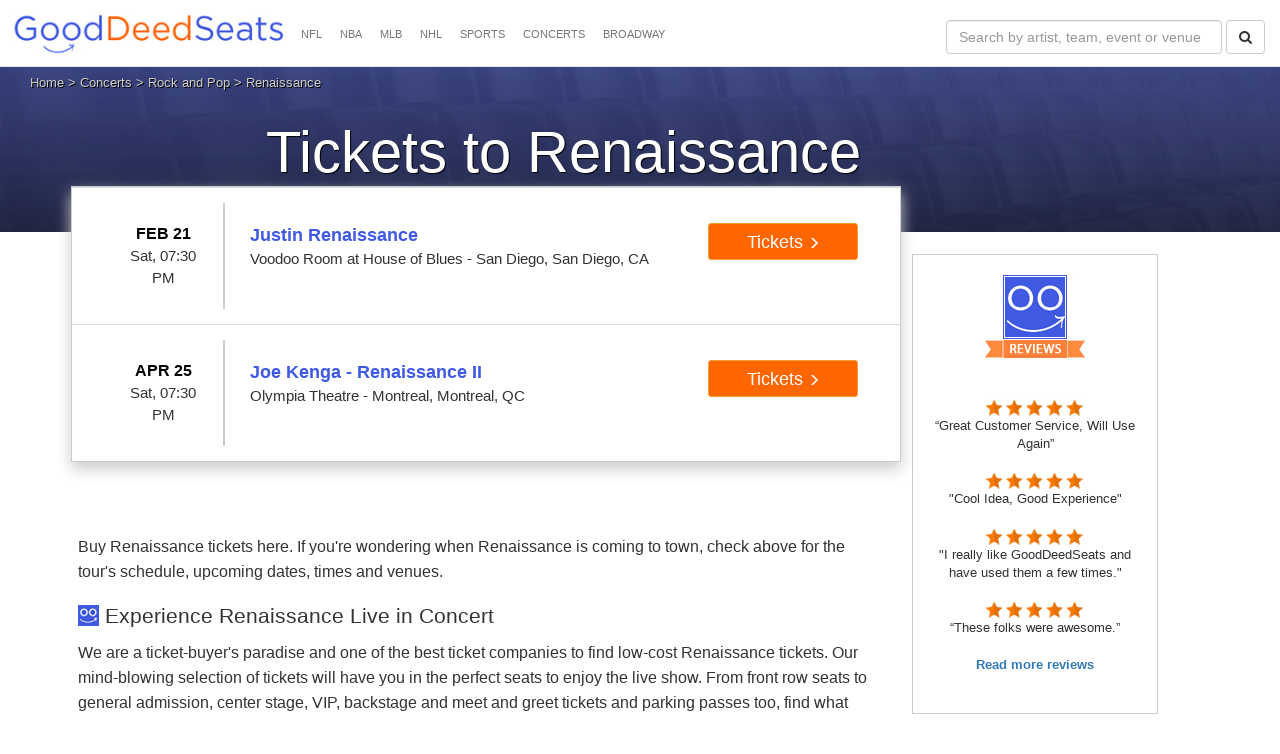

--- FILE ---
content_type: text/html; charset=UTF-8
request_url: https://gooddeedseats.com/renaissance-tickets/ridgefield-ct-the-ridgefield-playhouse-10-28-2022.php
body_size: 7175
content:
<meta http-equiv="refresh" content="0;URL='https://gooddeedseats.com/renaissance-tickets/'" /> <!DOCTYPE HTML>
<html lang="en" xmlns="http://www.w3.org/1999/xhtml" xmlns:og="http://ogp.me/ns#" xmlns:fb="https://www.facebook.com/2008/fbml">


    <head>
        <meta charset="utf-8" />
        <title>Renaissance Ridgefield Tickets 10/28/22</title>

        <meta name="viewport" content="width=device-width, initial-scale=1.0">
        <meta name="description" content="Buy Renaissance Ridgefield concert tickets for The Ridgefield Playhouse on 10/28/22. Buy with confidence. Search our huge inventory of 100% guaranteed Renaissance The Ridgefield Playhouse tickets. " />
        
        <link rel="canonical" href="https://gooddeedseats.com/renaissance-tickets/ridgefield-ct-the-ridgefield-playhouse-10-28-2022.php" />
        
        <meta name="robots" content="index, follow">
		<meta name="copyright" content="gooddeedseats.com">
        
        <link href="https://gooddeedseats.com/assets/css/my-style.css" rel="stylesheet" />
        <link rel="stylesheet" href="https://maxcdn.bootstrapcdn.com/bootstrap/3.3.5/css/bootstrap.min.css" />
        <link rel="stylesheet" href="https://maxcdn.bootstrapcdn.com/font-awesome/4.5.0/css/font-awesome.min.css">
        <script src="https://gooddeedseats.com/assets/js/jquery-scrolltofixed-min.js"></script>
        <link rel="Shortcut Icon" href="https://gooddeedseats.com/images/gds.ico">
        
    	<meta name="twitter:card" content="summary"/>
		<meta name="twitter:title" content="Renaissance Ridgefield, CT - The Ridgefield Playhouse"/>
		<meta name="twitter:description" content="Renaissance at The Ridgefield Playhouse"/>
		<meta name="twitter:url" content="https://gooddeedseats.com/renaissance-tickets/ridgefield-ct-the-ridgefield-playhouse-10-28-2022.php"/>
		<meta name="twitter:image" content="https://gooddeedseats.com/images/twitter-icon.jpg"/>
		<meta name="twitter:site" content="@gooddeedseats"/>
        
        <meta property="og:type" content="website" />
        <meta property="og:url" content="https://gooddeedseats.com/renaissance-tickets/ridgefield-ct-the-ridgefield-playhouse-10-28-2022.php" />
  		<meta property="og:title" content="Renaissance Ridgefield, CT - The Ridgefield Playhouse" />
  		<meta property="og:description" content="Renaissance at The Ridgefield Playhouse " />
  		<meta property="og:image" content="https://gooddeedseats.com/images/gds-v7a.jpg" />
        <meta property="og:image:width" content="1338"/>
		<meta property="og:image:height" content="437"/>
  		<meta property="og:locality" content="Ridgefield" />
  		<meta property="og:region" content="CT" />
		<meta property="og:site_name" content="GoodDeedSeats"/>

       	<link rel="apple-touch-icon" href="https://gooddeedseats.com/images/apple-touch-icon.png">
       	<link rel="apple-touch-icon" sizes="60x60" href="https://gooddeedseats.com/images/apple-touch-icon-iphone-60x60.png">
       	<link rel="apple-touch-icon" sizes="76x76" href="https://gooddeedseats.com/images/apple-touch-icon-ipad-76x76.png">
       	<link rel="apple-touch-icon" sizes="120x120" href="https://gooddeedseats.com/images/apple-touch-icon-iphone-retina-120x120.png">
       	<link rel="apple-touch-icon" sizes="152x152" href="https://gooddeedseats.com/images/apple-touch-icon-ipad-retina-152x152.png">
        

	<script>
            $(document).ready(function () {	 
                
                $('#myFixBanner1').scrollToFixed({
                    marginTop: 108
                });
            });
        </script>
        
 	</head>  
    
    <body>     
        <nav class="navbar navbar-default navbar-fixed-top">
    <div class="navbar-header">
        <button type="button" class="navbar-toggle" data-toggle="collapse" data-target="#bs-example-navbar-collapse-1"> <span class="sr-only">Toggle navigation</span>  </button>
        <a class="navbar-brand" href="https://gooddeedseats.com/"><img src="https://gooddeedseats.com/images/logo.jpg" alt="" /></a> 
    </div>
    <!--/.navbar-header-->
    <div class="collapse navbar-collapse" id="bs-example-navbar-collapse-1">
        <ul class="nav navbar-nav">
            

            <li class="dropdown"> <a href="https://gooddeedseats.com/nfl-tickets/" class="dropdown-toggle" >NFL</a>
                			</li>
               
            </li>
            <li class="dropdown"> <a href="https://gooddeedseats.com/nba-tickets/" class="dropdown-toggle" >NBA</a>
                
            </li>
	    <li class="dropdown"> <a href="https://gooddeedseats.com/mlb-tickets/" class="dropdown-toggle" >MLB</a>
                 
            </li>
            <li class="dropdown"> <a href="https://gooddeedseats.com/nhl-tickets/" class="dropdown-toggle" >NHL</a>
              
				</li>
				
            <li class="dropdown"> <a href="https://gooddeedseats.com/sports-tickets/" class="dropdown-toggle" >SPORTS</a>
                <ul class="dropdown-menu multi-column columns-4">					<li>
                    <div class="row">
                        <div class="col-sm-3">
                            <ul class="multi-column-dropdown column-heading">
                                <li><a href="https://gooddeedseats.com/sports-tickets/">All Sports Tickets</a>
                                </li>
                            </ul>
                        </div>
                        <div class="clearfix"></div>
                        <div class="col-sm-12">
                            <div class="my-divider"></div>
                        </div>
                        <div class="col-sm-3">
                            <ul class="multi-column-dropdown column-content">
                                <li><a href="https://gooddeedseats.com/nascar-tickets">NASCAR</a>
                                </li>
                                <li><a href="https://gooddeedseats.com/mlb-tickets/">MLB</a>
                                </li>
                            </ul>
                        </div>
                        <div class="col-sm-3">
                            <ul class="multi-column-dropdown column-content">
                                <li><a href="https://gooddeedseats.com/nba-tickets/">NBA</a>
                                </li>
                               <li><a href="https://gooddeedseats.com/mls-tickets/">Soccer</a>
                                </li>
                            </ul>
                        </div>
                        <div class="col-sm-3">
                            <ul class="multi-column-dropdown column-content">
                                <li><a href="https://gooddeedseats.com/monster-jam-tickets/">Monster Jam</a>
                                </li>
                                <li><a href="https://gooddeedseats.com/nfl-tickets/">NFL</a>
                                </li>
                            </ul>
                        </div>
                        <div class="col-sm-3">
                            <ul class="multi-column-dropdown column-content">
                                <li><a href="https://gooddeedseats.com/nhl-tickets/">NHL</a>
                                </li>
                                <li><a href="https://gooddeedseats.com/wwe-tickets/">WWE</a>
                                </li>
								
								<li><a href="https://gooddeedseats.com/pbr-tickets/">PBR</a>
              
            </li>
			
                            </ul>
                        </div>
                    </div>				</li>
                </ul>
            </li>
            <li class="dropdown"> <a href="https://gooddeedseats.com/concert-tickets/" class="dropdown-toggle" >CONCERTS</a><!-- removed from a tab  === data-toggle="dropdown" -->
                <ul class="dropdown-menu multi-column columns-4">					<li>
                    <div class="row">
                        <div class="col-sm-3">
                            <ul class="multi-column-dropdown column-heading">
                                <li> <a href="https://gooddeedseats.com/concert-tickets/">All Concert Tickets</a>
                                </li>
                            </ul>
                        </div>
                        <div class="col-sm-3">
                            <ul class="multi-column-dropdown column-heading">
                                
                          </ul>
                        </div>
                        <div class="clearfix"></div>
                        <div class="col-sm-12">
                            <div class="my-divider"></div>
                        </div>
                        <div class="col-sm-3">
                            <ul class="multi-column-dropdown column-content">
                             
								   								
 
								<li><a href="https://gooddeedseats.com/bill-maher-tickets/">Bill Maher</a></li>
<li><a href="https://gooddeedseats.com/blake-shelton-tickets/">Blake Shelton</a></li>                            
<li><a href="https://gooddeedseats.com/bruce-springsteen-tickets/">Bruce Springsteen</a></li>
<li><a href="https://gooddeedseats.com/carrie-underwood-tickets/">Carrie Underwood</a></li>
<li><a href="https://gooddeedseats.com/chris-stapleton-tickets/">Chris Stapleton</a></li>
<li><a href="https://gooddeedseats.com/disney-on-ice-tickets/">Disney on Ice</a></li>
<li><a href="https://gooddeedseats.com/gabriel-iglesias-tickets/">Gabriel Iglesias</a></li>
								 
						 
							 
								
                            </ul>
                        </div>
                        <div class="col-sm-3">
                            <ul class="multi-column-dropdown column-content">
                            	
                          
						 
								
								
								
								
								
								

								 
								<li><a href="https://gooddeedseats.com/harry-styles-tickets/">Harry Styles</a></li>
								<li><a href="https://gooddeedseats.com/george-strait-tickets/">George Strait</a></li>
<li><a href="https://gooddeedseats.com/hozier-tickets/">Hozier</a></li>
<li><a href="https://gooddeedseats.com/jeff-dunham-tickets/">Jeff Dunham</a></li>
<li><a href="https://gooddeedseats.com/jerry-seinfeld-tickets/">Jerry Seinfeld</a></li>
<li><a href="https://gooddeedseats.com/jo-koy-tickets/">Jo Koy</a></li>
<li><a href="https://gooddeedseats.com/keith-urban-tickets/">Keith Urban</a></li>
<li><a href="https://gooddeedseats.com/kenny-chesney-tickets/">Kenny Chesney</a></li>
<li><a href="https://gooddeedseats.com/kevin-james-tickets/">Kevin James</a></li>
     
                         </ul>
                        </div>
                        <div class="col-sm-3">
                            <ul class="multi-column-dropdown column-content">
                               
                            	
								
							 
								
								
					<li><a href="https://gooddeedseats.com/luke-bryan-tickets/">Luke Bryan</a></li>
<li><a href="https://gooddeedseats.com/luke-combs-tickets/">Luke Combs</a></li>
<li><a href="https://gooddeedseats.com/metallica-tickets/">Metallica</a></li>
<li><a href="https://gooddeedseats.com/monster-jam-tickets/">Monster Trucks</a></li>
<li><a href="https://gooddeedseats.com/new-kids-on-the-block-tickets/">New Kids on the Block</a></li>
<li><a href="https://gooddeedseats.com/trans-siberian-orchestra-tickets/">TSO</a></li>
<li><a href="https://gooddeedseats.com/the-eagles-tickets/">The Eagles</a></li>
<li><a href="https://gooddeedseats.com/the-rolling-stones-tickets/">The Rolling Stones</a></li>
						 
								 
							 

                            </ul>
                        </div>
                        <div class="col-sm-3">
                            <ul class="multi-column-dropdown column-content">
							
								<li><strong>Genres:</strong></li>
								<li><a href="https://gooddeedseats.com/alternative-tickets/">Alternative</a></li>
								<li><a href="https://gooddeedseats.com/comedy-tickets/">Comedy</a></li> 
								<li><a href="https://gooddeedseats.com/country-tickets/">Country</a></li>  
								<li><a href="https://gooddeedseats.com/hardrock-tickets/">Hard Rock</a></li> 
								<li><a href="https://gooddeedseats.com/hiphop-tickets/">Hip Hop</a></li> 
								<li><a href="https://gooddeedseats.com/poprock-tickets/">Rock and Pop</a></li> 
								 	
 
                            </ul>
                        </div>
                    </div>				</li>
                </ul>
            </li>
            
                        <li class="dropdown"> <a href="https://gooddeedseats.com/broadway-tickets/" class="dropdown-toggle" >BROADWAY</a>
                <ul class="dropdown-menu multi-column columns-4">					<li>
                    <div class="row">
                        <div class="col-sm-3">
                            <ul class="multi-column-dropdown column-heading">
                                <li><a href="https://gooddeedseats.com/broadway-tickets/">All Theater Tickets</a>
                                </li>
                            </ul>
                        </div>
                        <div class="clearfix"></div>
                        <div class="col-sm-12">
                            <div class="my-divider"></div>
                        </div>
                        <div class="col-sm-3">
                            <ul class="multi-column-dropdown column-content">
 								<li><a href="https://gooddeedseats.com/42nd-street-tickets/">42nd Street</a></li>
<li><a href="https://gooddeedseats.com/chicago-the-musical-tickets/">Chicago - The Musical</a></li>
<li><a href="https://gooddeedseats.com/dancing-with-the-stars-tickets/">Dancing with the Stars</a></li>
<li><a href="https://gooddeedseats.com/disney-on-ice-tickets/">Disney on Ice</a></li>
<li><a href="https://gooddeedseats.com/hamilton-tickets/">Hamilton</a></li>
 
                                
                                
                               
                            </ul>
                        </div>
                        
                        <div class="col-sm-3">
                            <ul class="multi-column-dropdown column-content">
<li><a href="https://gooddeedseats.com/mean-girls-tickets/">Mean Girls</a></li>
<li><a href="https://gooddeedseats.com/million-dollar-quartet-tickets/">Million Dollar Quartet</a></li>
<li><a href="https://gooddeedseats.com/newsies-the-musical-tickets/">Newsies - The Musical</a></li>
<li><a href="https://gooddeedseats.com/the-phantom-of-the-opera-tickets/">Phantom of the Opera</a></li>

 
                                
                                
                               
  
                            </ul>
                        </div>
                        
                                                <div class="col-sm-3">
                            <ul class="multi-column-dropdown column-content">
                           
                           <li><a href="https://gooddeedseats.com/rock-of-ages-tickets/">Rock of Ages</a></li>      
                           <li><a href="https://gooddeedseats.com/the-book-of-mormon-tickets/">The Book Of Mormon</a></li>
<li><a href="https://gooddeedseats.com/the-lion-king-tickets/">The Lion King</a></li>
<li><a href="https://gooddeedseats.com/the-suicide-girls-tickets/">The Suicide Girls</a></li>
<li><a href="https://gooddeedseats.com/wicked-tickets/">Wicked</a></li>
  
                            </ul>
                        </div>
                        
                         
                    </div>				</li>
                </ul>
            </li>
            
        </ul>
		
		
		
		
       
                    <form class="navbar-form navbar-right navbar-margin" action="../SearchResults.php " method="GET">
                <div class="form-group">
                    <input type="text" name="search" class="form-control" placeholder="Search by artist, team, event or venue"  size="30" />
                </div>
                <button type="submit" class="btn btn-default"><i class="fa fa-search"></i></button>
            </form>
                </div>
    <!--/.navbar-collapse-->
</nav>
<!--/.navbar-->        <div class="performer-container">
            <div class="heading">
             <div class="breadcrumbs"><a href="https://gooddeedseats.com/">Home</a> &gt; <a href="https://gooddeedseats.com/concert-tickets/">Concerts</a> 
			 &gt; <a href="https://gooddeedseats.com/poprock-tickets/">Rock and Pop</a> &gt; <a href='https://gooddeedseats.com/renaissance-tickets/'>Renaissance</a> &gt; Renaissance at The Ridgefield Playhouse, Ridgefield		             </div>
                <h1>Renaissance Ridgefield CT Tickets</h1>
                <div class="heading-inner">
                    <div class="img-shadow top-shadow"></div>
                    <div class="img-shadow">						
					<img src="../images/bckg.jpg" alt="Renaissance Ridgefield CT Tickets" />                        					</div>
                </div>
            </div>
        </div>
        <div class="wrapper">
            <div class="row">
                <div class="col-lg-12">
                    <div class="main-frame">
                        <div class="left-frame">
                            <div id="myFixBanner">                                
                                <div class="ticket-container"><div class=table-responsive><table class=table><tbody><tr><td colspan="3"><p class="text-center">Sorry! No Events Found!</p></td></tr></tbody></table></div></div>
                            </div> <p><p>
                            <div class="left-frame-content">
                                <div id="bodywrap">
                                    <div class="body">
                                        
                                        <div id="content">
                                             
                                          <article class="box">
                                                     
                                                   
                                            <div class="clear"></div>
                                                    
                                                   
                                                    
                                             <div id="content2">
                                               <section>
                                                <article class="box">
                                                   <p class="wording">Ridgefield Renaissance tickets are on sale now. Choose from our immense  selection of The Ridgefield Playhouse tickets to see Renaissance live in Ridgefield, CT. </p>
                                                   <h2  class="the-headings">Renaissance Ticket Prices for the Upcoming Ridgefield Concert 10/28/22</h2>
												    <p class="wording">Regardless of your budget, GoodDeedSeats has Renaissance The Ridgefield Playhouse ticket prices that are right for you.</p>

													<p class="wording">We make every effor to keep our ticket pricing as cheap as possible for you.</p>
													
													
											 
                                         
                                               <p class="wording">Read some <a href="https://gooddeedseats.com/reviews/" target="_blank"><span style="color:#3F59E4">positive customer reviews here</span></a> for a little more peace of mind while purchasing Ridgefield's The Ridgefield Playhouse Renaissance tickets here.</p>
											   
											   <p class="wording">You are always safe and secure buying concert tickets here with our <a href="https://gooddeedseats.com/guaranteed/" rel="nofollow"><span style="color:#3F59E4">100% Buyer Guarantee for purchasing Ridgefield Renaissance tickets</span></a>.
                         <br>
                       </p>
                                           
                                                   <div class="clear"></div>
                                                      
                                                      <div class="wording"><div id='article'></div></div><br>                                                    
                                                    
                                                 </article>
                                                 
                                               </section>
                                                
                                             </div>
                                            <div class="wording">
                                                </div>
                                           
  
                                          </article>
                                        </div>
                                         
                                         
            <div> 
            
             <h3 class="the-headings">Other Concerts in Ridgefield, CT</h3>
                     
        <div class="ticket-container-flat"><div class=table-responsive><table class="table table-hover"><tbody>						<tr>
						<td style="width:100%;">
						 
								<div class="col-sm-12">
									<div class="bordered col-sm-2" ><p class="text-center black padding0"  ><strong>JAN 21</strong><br/><span class="med-text">Wed, 07:30 PM</span></p></div>
									<div class="col-sm-7"><p><span class="ticket-link">The Bacon Brothers</span><br/><span class="med-text">The Ridgefield Playhouse, Ridgefield, CT</span></p></div>
									<div class="col-sm-3 text-center"><p><button class="newbtn btn-warning" onclick="location.href='https://gooddeedseats.com/ResultsTicket.php?eventID=7550866'"> Tickets <span class="glyphicon glyphicon-menu-right"></span></button></p></div>
								</div>
							 
						</td>
						</tr>
											<tr>
						<td style="width:100%;">
						 
								<div class="col-sm-12">
									<div class="bordered col-sm-2" ><p class="text-center black padding0"  ><strong>MAR 26</strong><br/><span class="med-text">Thu, 08:00 PM</span></p></div>
									<div class="col-sm-7"><p><span class="ticket-link">Rosanne Cash & John Leventhal</span><br/><span class="med-text">The Ridgefield Playhouse, Ridgefield, CT</span></p></div>
									<div class="col-sm-3 text-center"><p><button class="newbtn btn-warning" onclick="location.href='https://gooddeedseats.com/ResultsTicket.php?eventID=7629565'"> Tickets <span class="glyphicon glyphicon-menu-right"></span></button></p></div>
								</div>
							 
						</td>
						</tr>
											<tr>
						<td style="width:100%;">
								<div class="col-sm-12 pointer">
									<a href="https://gooddeedseats.com/mary-chapin-carpenter-tickets/ridgefield-ct-the-ridgefield-playhouse-08-16-2070.php">
										<div class="bordered col-sm-2" ><p class="text-center black padding0" ><strong>AUG 16</strong><br/><span class="med-text">Sat, TBA</span></p></div>
										<div class="col-sm-7"><p><span class="ticket-link">Mary Chapin Carpenter</span><br/><span class="med-text">The Ridgefield Playhouse, Ridgefield, CT</span></p></div>
									</a>
									<div class="col-sm-3 text-center"><p><button class="newbtn btn-warning" onclick="location.href='https://gooddeedseats.com/ResultsTicket.php?eventID=4399208'"> Tickets <span class="glyphicon glyphicon-menu-right"></span></button></p></div>
								</div>
						</td>
						</tr>
					</tbody></table></div></div><script type="application/ld+json">{
  "@context": "http://schema.org",
  "@type": "Event",
  "name": "The Bacon Brothers",
  "description": "The Bacon Brothers",
  "performer": {
    "@type": "MusicGroup",
    "name": "The Bacon Brothers"
  },
  "location": {
    "@type": "Place",
	"name": "The Ridgefield Playhouse",
    "address": {
      "@type": "PostalAddress",
      "addressLocality": "Ridgefield",
      "addressRegion": "CT"
    },
    "url": "https://gooddeedseats.com/ResultsTicket.php?eventID=7550866"
  },
  "startDate": "2026-01-21T19:30:00",
  "endDate": "2026-01-21T19:30:00",
  "url": "https://gooddeedseats.com/ResultsTicket.php?eventID=7550866"
}</script><script type="application/ld+json">{
  "@context": "http://schema.org",
  "@type": "Event",
  "name": "Rosanne Cash & John Leventhal",
  "description": "Rosanne Cash & John Leventhal",
  "performer": {
    "@type": "MusicGroup",
    "name": "Rosanne Cash & John Leventhal"
  },
  "location": {
    "@type": "Place",
	"name": "The Ridgefield Playhouse",
    "address": {
      "@type": "PostalAddress",
      "addressLocality": "Ridgefield",
      "addressRegion": "CT"
    },
    "url": "https://gooddeedseats.com/ResultsTicket.php?eventID=7629565"
  },
  "startDate": "2026-03-26T20:00:00",
  "endDate": "2026-03-26T20:00:00",
  "url": "https://gooddeedseats.com/ResultsTicket.php?eventID=7629565"
}</script><script type="application/ld+json">{
  "@context": "http://schema.org",
  "@type": "Event",
  "name": "Mary Chapin Carpenter",
  "description": "Mary Chapin Carpenter",
  "performer": {
    "@type": "MusicGroup",
    "name": "Mary Chapin Carpenter"
  },
  "location": {
    "@type": "Place",
	"name": "The Ridgefield Playhouse",
    "address": {
      "@type": "PostalAddress",
      "addressLocality": "Ridgefield",
      "addressRegion": "CT"
    },
    "url": "https://gooddeedseats.com/ResultsTicket.php?eventID=4399208"
  },
  "startDate": "2070-08-16T03:30:00",
  "endDate": "2070-08-16T03:30:00",
  "url": "https://gooddeedseats.com/ResultsTicket.php?eventID=4399208"
}</script>
          
          </div>
                                         
                     <br>  
					 
					 
	
</ol>
<h3 class="the-headings">Refunds and Shipping Information for Renaissance Ridgefield Tickets</h3>
                       <p class="wording">There are no refunds except if your Renaissance show is cancelled entirely with no rescheduled date. Learn more about our <a href="https://gooddeedseats.com/refunds/" rel="nofollow"><span style="color:#3F59E4">ticket refund policy here</span></a>.</p>
                       <p class="wording">Many of the The Ridgefield Playhouse concert tickets sold here are e-tickets ready for instant download, which is one of the best and  fastest ways to get your Ridgefield Renaissance tickets fulfilled.       </p>
                       
            
            										
                                                 
                                                    
<div class="sitemap-home"> <p class='wording'><div class='sitemap-home'><h2 class="the-headings">More Renaissance Shows</h2></div><br style='clear:both;'/></p> </div>
                                  <h3 class="the-headings">More Upcoming Events in Ridgefield, Connecticut</h3>
                                  <p class="wording">
                                    <div class="sitemap-home"><ul><li><a href="https://gooddeedseats.com/ben-folds-tickets/ridgefield-ct-the-ridgefield-playhouse-05-10-2070.php" target="_blank" class="anchor-performer">Ben Folds Ridgefield</a></li><li><a href="https://gooddeedseats.com/colin-jost-tickets/ridgefield-ct-the-ridgefield-playhouse-07-16-2070.php" target="_blank" class="anchor-performer">Colin Jost Ridgefield</a></li><li><a href="https://gooddeedseats.com/mary-chapin-carpenter-tickets/ridgefield-ct-the-ridgefield-playhouse-08-16-2070.php" target="_blank" class="anchor-performer">Mary Chapin Carpenter Ridgefield</a></li><li><a href="https://gooddeedseats.com/the-mavericks-tickets/ridgefield-ct-the-ridgefield-playhouse-06-30-2071.php" target="_blank" class="anchor-performer">The Mavericks Ridgefield</a></li><li><a href="https://gooddeedseats.com/joan-jett-and-the-blackhearts-tickets/ridgefield-ct-the-ridgefield-playhouse-11-05-2071.php" target="_blank" class="anchor-performer">Joan Jett and The Blackhearts Ridgefield</a></li><li><a href="https://gooddeedseats.com/steve-lukather-bill-evans-toxic-monkey-tickets/ridgefield-ct-the-ridgefield-playhouse-12-05-2071.php" target="_blank" class="anchor-performer">Steve Lukather & Bill Evans' Toxic Monkey Ridgefield</a></li></ul></div>                                    
                 <p>&nbsp;</p>
				 
				 

 				 </div>			
                                            
                                        
                                        <div class="clear"></div>
                                    </div>
                                </div>
                            </div>
                        </div>
                        <div class="right-frame">
                             
                            
                               


          <div class="right-frame-content">
          <div class="center">
            <p><img src="https://gooddeedseats.com/images/reviews.jpg" width="100" height="83" alt="" /></p>
            <p>&nbsp;</p>
            <p class="small-wording"><img src="https://gooddeedseats.com/images/reviews-5star.jpg" alt="" width="98" height="18" /><br />
            “Great Customer Service, Will Use Again”</p>
            <p class="small-wording"><img src="https://gooddeedseats.com/images/reviews-5star.jpg" alt="" width="98" height="18" /><br />
&quot;Cool Idea, Good Experience&quot; </p>
            <p class="small-wording"><img src="https://gooddeedseats.com/images/reviews-5star.jpg" alt="" width="98" height="18" /><br />
            &quot;I really like GoodDeedSeats and have used them a few times.&quot;</p>
            <p class="small-wording"><img src="https://gooddeedseats.com/images/reviews-5star.jpg" alt="" width="98" height="18" /><br />
            “These folks were awesome.”</p>
            <p class="small-wording"><a href="https://gooddeedseats.com/reviews/"><strong>Read more reviews</strong></a></p>
            </div>
          </div>

 
                               <p>&nbsp;</p>
                                
           <div class="right-frame-content">                  
                                
             <br><a href="https://gooddeedseats.com/guaranteed/"><img class="displayed img-responsive" src="https://gooddeedseats.com/images/guaranteed-seal.jpg" alt=""></a>
                               <br> <div class="center"><a href="https://gooddeedseats.com/guaranteed/">All tickets 100% guaranteed</a>
                           </div>
 
<br><br>
<p><img class="displayed" src="https://gooddeedseats.com/images/call.jpg" alt=""><div class="center"><strong>Need help? Call</strong> 844-425-5918</div>

		</div>
        
        
                                      
                                      
                                      
                               
                          
                            </div>								
                        </div>
                    </div>								
                    <div class="main-frame-clear"></div>
                </div>
            
        
		 
            <footer>
                <div class="footer lineheight2">
<section id="hero1" class="hero">
 <div class="inner">
  <div class="copy">
	<div class="footer-wrapper">
 		<div class="text-wrapper">  
 	<div class="column-left">           
            <ul>
			  <li><a href="https://gooddeedseats.com">Home</a></li>
              <li><a href="https://gooddeedseats.com/about/">About Us</a></li>
			  <li><a href="https://gooddeedseats.com/blog/">Blog</a></li>
              <li><a href="https://gooddeedseats.com/contact/">Contact Us</a></li>
              <li><a href="https://gooddeedseats.com/guaranteed/">100% Guaranteed</a></li>
              <li><a href="https://gooddeedseats.com/learn-more-donate/">How it Works</a></li>
              <li><a href="https://gooddeedseats.com/privacy-policy/">Privacy Policy</a></li>
              <li><a href="https://gooddeedseats.com/site-map/">Site Map</a></li>
			  <li><a href="https://gooddeedseats.com/terms/">Terms of Service</a> </li>    
  			</ul>
  </div>
    <div class="column-center">
             <p class="caption">Copyright © 2026, GoodDeedSeats.  </p>
<p class="hideinmobile">All Rights Reserved.  <br /> <br />Usage of this site constitutes acceptance of the Terms of Service. <br />Tickets  that are sold here may be above face value. <br />Tax and a services fee is added at the end of checkout.</p>
             <p class="hideinmobile"><img src="https://gooddeedseats.com/images/payment-icons.png" width="314" height="38" alt="" /></p>    
    </div>
    <div class="column-right">           
             <a href="https://twitter.com/@GoodDeedSeats" target="blank" rel="nofollow"><img src="https://gooddeedseats.com/images/twitter-logo.png" alt="Follow us on Twitter" style="padding-right:12px;" /></a> <a href="https://www.facebook.com/gooddeedseats" target="blank" rel="nofollow"><img src="https://gooddeedseats.com/images/facebook-logo.png" alt="Follow us on Facebook" style="padding-right:12px;"  /></a>
             <a href="https://www.pinterest.com/gooddeedseats/" target="blank" rel="nofollow"><img src="https://gooddeedseats.com/images/pintrest-logo.png" alt="Follow us on Pintrest" style="padding-right:25px;" /></a> 
             <a href="https://gooddeedseats.com/blog/feed/"><img src="https://gooddeedseats.com/images/rss-icon.png" alt="RSS"  /></a>
			  <a href="https://gooddeedseats.com/blog/feed/">RSS</a>
  </div>      
      </div>
  	</div>
    </div></div>
    </section>        
</div>
<!-- Global site tag (gtag.js) - Google Analytics -->
<script async src="https://www.googletagmanager.com/gtag/js?id=UA-131843074-1"></script>
<script>
  window.dataLayer = window.dataLayer || [];
  function gtag(){dataLayer.push(arguments);}
  gtag('js', new Date());

  gtag('config', 'UA-131843074-1');
</script>
<!-- Piwik -->
<script>
  var _paq = _paq || [];
  _paq.push(['trackPageView']);
  _paq.push(['enableLinkTracking']);
  (function() {
    var u="//gooddeedseats.com/stats/";
    _paq.push(['setTrackerUrl', u+'piwik.php']);
    _paq.push(['setSiteId', '1']);
    var d=document, g=d.createElement('script'), s=d.getElementsByTagName('script')[0];
    g.type='text/javascript'; g.async=true; g.defer=true; g.src=u+'piwik.js'; s.parentNode.insertBefore(g,s);
  })();
</script>
<noscript><p><img src="//gooddeedseats.com/stats/piwik.php?idsite=1" style="border:0;" alt="" /></p></noscript>
<!-- End Piwik Code -->
<script>

function getUrlParameter(a) { for (var b = window.location.search.substring(1), c = b.split("&"), d = 0; d < c.length; d++) { var e = c[d].split("="); if (e[0] == a) return e[1] } } function GetCookieValue(a) { var b = RegExp("" + a + "[^;]+").exec(document.cookie); return unescape(b ? b.toString().replace(/^[^=]+./, "") : "") } function tn_tracking(a) { domain = window.location.host.split(".").slice(-2), domain = "." + domain[0] + "." + domain[1]; var b = "tn_" + a, c = getUrlParameter(a.toLowerCase().replace("_src", "src")); if (void 0 != c) { var d = new Date; d.setDate(d.getDate() + 1), document.cookie = b + "=" + c + "; expires=" + d.toGMTString() + "; path=/;domain=" + domain } $(document).ready(function () { ($('script[src*="seatics.com"]').length || $('script[src*="ticket_results3"]').length) && (cookieValue = GetCookieValue(b), "" != cookieValue && "ppc_src" != a && (Seatics.config["c3" + a.replace("_", "")] = cookieValue)) }) } tn_tracking("ppc_src"), tn_tracking("Utm_Source"), tn_tracking("Utm_Medium"), tn_tracking("Utm_Campaign"), tn_tracking("Utm_Term"), tn_tracking("Utm_Content");

</script>
<script>      	  var str1 = "https://gooddeedseats.com/-tickets/";	var str2 = window.location;	 	$(window).load(function() {					if(str1.localeCompare(str2) > 0)		{
			if(document.getElementById("no-tickets-msg-ctn") && document.getElementById("no-tickets-msg-ctn").innerHTML != "")	
			{								window.location.href = "https://gooddeedseats.com/-tickets/";	
			}				 			}
	});		      
</script> 
            </footer>
			
		
		
        <script src="https://ajax.googleapis.com/ajax/libs/jquery/1.11.3/jquery.min.js"></script>
        <script src="https://gooddeedseats.com/assets/js/modernizr.custom.js"></script>
        <script src="https://maxcdn.bootstrapcdn.com/bootstrap/3.3.5/js/bootstrap.min.js"></script>
        
            
    </body>
</html>

--- FILE ---
content_type: text/html; charset=UTF-8
request_url: https://gooddeedseats.com/renaissance-tickets/
body_size: 6661
content:

<!DOCTYPE HTML>
<html lang="en" xmlns="http://www.w3.org/1999/xhtml" xmlns:og="http://ogp.me/ns#" xmlns:fb="https://www.facebook.com/2008/fbml">

    <head>
        <meta charset="utf-8" />
        <title>Renaissance Concert Tour Tickets 2026</title>
		
        <meta name="viewport" content="width=device-width, initial-scale=1.0">
        <meta name="description" content="Get tickets to Renaissance live in concert now.  Search our huge inventory of 100% guaranteed Renaissance concert tour tickets. " />      
        
		<link rel="canonical" href="https://gooddeedseats.com/renaissance-tickets/" />
		
		<meta name="robots" content="index, follow">
		<meta name="copyright" content="gooddeedseats.com">
		
		<link href="https://gooddeedseats.com/assets/css/my-style.css" rel="stylesheet" />
        <link rel="stylesheet" href="https://maxcdn.bootstrapcdn.com/bootstrap/3.3.5/css/bootstrap.min.css" />
        <link rel="stylesheet" href="https://maxcdn.bootstrapcdn.com/font-awesome/4.5.0/css/font-awesome.min.css">
        <script src="https://gooddeedseats.com/assets/js/jquery-scrolltofixed-min.js"></script>
        <link rel="Shortcut Icon" href="https://gooddeedseats.com/images/gds.ico">
		
		<meta name="twitter:card" content="summary"/>
		<meta name="twitter:title" content="Renaissance Tickets"/>
		<meta name="twitter:description" content="Purchase tickets to see Renaissance live in concert!"/>
		<meta name="twitter:url" content="https://gooddeedseats.com/renaissance-tickets/index.php"/>
		<meta name="twitter:image" content="https://gooddeedseats.com/images/twitter-icon.jpg"/>
		<meta name="twitter:site" content="@gooddeedseats"/>
        
        <meta property="og:type" content="website" />
        <meta property="og:url" content="https://gooddeedseats.com/renaissance-tickets/" />
  		<meta property="og:title" content="Renaissance Tickets" />
  		<meta property="og:description" content="Purchase tickets to see Renaissance live in concert!" />
  		<meta property="og:image" content="https://gooddeedseats.com/images/gds-v7a.jpg" />
        <meta property="og:image:width" content="1338"/>
		<meta property="og:image:height" content="437"/>
		<meta property="og:site_name" content="GoodDeedSeats"/>

       	<link rel="apple-touch-icon" href="https://gooddeedseats.com/images/apple-touch-icon.png">
       	<link rel="apple-touch-icon" sizes="60x60" href="https://gooddeedseats.com/images/apple-touch-icon-iphone-60x60.png">
       	<link rel="apple-touch-icon" sizes="76x76" href="https://gooddeedseats.com/images/apple-touch-icon-ipad-76x76.png">
       	<link rel="apple-touch-icon" sizes="120x120" href="https://gooddeedseats.com/images/apple-touch-icon-iphone-retina-120x120.png">
       	<link rel="apple-touch-icon" sizes="152x152" href="https://gooddeedseats.com/images/apple-touch-icon-ipad-retina-152x152.png">
        

	<script>
            $(document).ready(function () {	 
                
                $('#myFixBanner1').scrollToFixed({
                    marginTop: 108
                });
            });
        </script>
        
    </head>  
     <body>    
        <nav class="navbar navbar-default navbar-fixed-top">
    <div class="navbar-header">
        <button type="button" class="navbar-toggle" data-toggle="collapse" data-target="#bs-example-navbar-collapse-1"> <span class="sr-only">Toggle navigation</span>  </button>
        <a class="navbar-brand" href="https://gooddeedseats.com/"><img src="https://gooddeedseats.com/images/logo.jpg" alt="" /></a> 
    </div>
    <!--/.navbar-header-->
    <div class="collapse navbar-collapse" id="bs-example-navbar-collapse-1">
        <ul class="nav navbar-nav">
            

            <li class="dropdown"> <a href="https://gooddeedseats.com/nfl-tickets/" class="dropdown-toggle" >NFL</a>
                			</li>
               
            </li>
            <li class="dropdown"> <a href="https://gooddeedseats.com/nba-tickets/" class="dropdown-toggle" >NBA</a>
                
            </li>
	    <li class="dropdown"> <a href="https://gooddeedseats.com/mlb-tickets/" class="dropdown-toggle" >MLB</a>
                 
            </li>
            <li class="dropdown"> <a href="https://gooddeedseats.com/nhl-tickets/" class="dropdown-toggle" >NHL</a>
              
				</li>
				
            <li class="dropdown"> <a href="https://gooddeedseats.com/sports-tickets/" class="dropdown-toggle" >SPORTS</a>
                <ul class="dropdown-menu multi-column columns-4">					<li>
                    <div class="row">
                        <div class="col-sm-3">
                            <ul class="multi-column-dropdown column-heading">
                                <li><a href="https://gooddeedseats.com/sports-tickets/">All Sports Tickets</a>
                                </li>
                            </ul>
                        </div>
                        <div class="clearfix"></div>
                        <div class="col-sm-12">
                            <div class="my-divider"></div>
                        </div>
                        <div class="col-sm-3">
                            <ul class="multi-column-dropdown column-content">
                                <li><a href="https://gooddeedseats.com/nascar-tickets">NASCAR</a>
                                </li>
                                <li><a href="https://gooddeedseats.com/mlb-tickets/">MLB</a>
                                </li>
                            </ul>
                        </div>
                        <div class="col-sm-3">
                            <ul class="multi-column-dropdown column-content">
                                <li><a href="https://gooddeedseats.com/nba-tickets/">NBA</a>
                                </li>
                               <li><a href="https://gooddeedseats.com/mls-tickets/">Soccer</a>
                                </li>
                            </ul>
                        </div>
                        <div class="col-sm-3">
                            <ul class="multi-column-dropdown column-content">
                                <li><a href="https://gooddeedseats.com/monster-jam-tickets/">Monster Jam</a>
                                </li>
                                <li><a href="https://gooddeedseats.com/nfl-tickets/">NFL</a>
                                </li>
                            </ul>
                        </div>
                        <div class="col-sm-3">
                            <ul class="multi-column-dropdown column-content">
                                <li><a href="https://gooddeedseats.com/nhl-tickets/">NHL</a>
                                </li>
                                <li><a href="https://gooddeedseats.com/wwe-tickets/">WWE</a>
                                </li>
								
								<li><a href="https://gooddeedseats.com/pbr-tickets/">PBR</a>
              
            </li>
			
                            </ul>
                        </div>
                    </div>				</li>
                </ul>
            </li>
            <li class="dropdown"> <a href="https://gooddeedseats.com/concert-tickets/" class="dropdown-toggle" >CONCERTS</a><!-- removed from a tab  === data-toggle="dropdown" -->
                <ul class="dropdown-menu multi-column columns-4">					<li>
                    <div class="row">
                        <div class="col-sm-3">
                            <ul class="multi-column-dropdown column-heading">
                                <li> <a href="https://gooddeedseats.com/concert-tickets/">All Concert Tickets</a>
                                </li>
                            </ul>
                        </div>
                        <div class="col-sm-3">
                            <ul class="multi-column-dropdown column-heading">
                                
                          </ul>
                        </div>
                        <div class="clearfix"></div>
                        <div class="col-sm-12">
                            <div class="my-divider"></div>
                        </div>
                        <div class="col-sm-3">
                            <ul class="multi-column-dropdown column-content">
                             
								   								
 
								<li><a href="https://gooddeedseats.com/bill-maher-tickets/">Bill Maher</a></li>
<li><a href="https://gooddeedseats.com/blake-shelton-tickets/">Blake Shelton</a></li>                            
<li><a href="https://gooddeedseats.com/bruce-springsteen-tickets/">Bruce Springsteen</a></li>
<li><a href="https://gooddeedseats.com/carrie-underwood-tickets/">Carrie Underwood</a></li>
<li><a href="https://gooddeedseats.com/chris-stapleton-tickets/">Chris Stapleton</a></li>
<li><a href="https://gooddeedseats.com/disney-on-ice-tickets/">Disney on Ice</a></li>
<li><a href="https://gooddeedseats.com/gabriel-iglesias-tickets/">Gabriel Iglesias</a></li>
								 
						 
							 
								
                            </ul>
                        </div>
                        <div class="col-sm-3">
                            <ul class="multi-column-dropdown column-content">
                            	
                          
						 
								
								
								
								
								
								

								 
								<li><a href="https://gooddeedseats.com/harry-styles-tickets/">Harry Styles</a></li>
								<li><a href="https://gooddeedseats.com/george-strait-tickets/">George Strait</a></li>
<li><a href="https://gooddeedseats.com/hozier-tickets/">Hozier</a></li>
<li><a href="https://gooddeedseats.com/jeff-dunham-tickets/">Jeff Dunham</a></li>
<li><a href="https://gooddeedseats.com/jerry-seinfeld-tickets/">Jerry Seinfeld</a></li>
<li><a href="https://gooddeedseats.com/jo-koy-tickets/">Jo Koy</a></li>
<li><a href="https://gooddeedseats.com/keith-urban-tickets/">Keith Urban</a></li>
<li><a href="https://gooddeedseats.com/kenny-chesney-tickets/">Kenny Chesney</a></li>
<li><a href="https://gooddeedseats.com/kevin-james-tickets/">Kevin James</a></li>
     
                         </ul>
                        </div>
                        <div class="col-sm-3">
                            <ul class="multi-column-dropdown column-content">
                               
                            	
								
							 
								
								
					<li><a href="https://gooddeedseats.com/luke-bryan-tickets/">Luke Bryan</a></li>
<li><a href="https://gooddeedseats.com/luke-combs-tickets/">Luke Combs</a></li>
<li><a href="https://gooddeedseats.com/metallica-tickets/">Metallica</a></li>
<li><a href="https://gooddeedseats.com/monster-jam-tickets/">Monster Trucks</a></li>
<li><a href="https://gooddeedseats.com/new-kids-on-the-block-tickets/">New Kids on the Block</a></li>
<li><a href="https://gooddeedseats.com/trans-siberian-orchestra-tickets/">TSO</a></li>
<li><a href="https://gooddeedseats.com/the-eagles-tickets/">The Eagles</a></li>
<li><a href="https://gooddeedseats.com/the-rolling-stones-tickets/">The Rolling Stones</a></li>
						 
								 
							 

                            </ul>
                        </div>
                        <div class="col-sm-3">
                            <ul class="multi-column-dropdown column-content">
							
								<li><strong>Genres:</strong></li>
								<li><a href="https://gooddeedseats.com/alternative-tickets/">Alternative</a></li>
								<li><a href="https://gooddeedseats.com/comedy-tickets/">Comedy</a></li> 
								<li><a href="https://gooddeedseats.com/country-tickets/">Country</a></li>  
								<li><a href="https://gooddeedseats.com/hardrock-tickets/">Hard Rock</a></li> 
								<li><a href="https://gooddeedseats.com/hiphop-tickets/">Hip Hop</a></li> 
								<li><a href="https://gooddeedseats.com/poprock-tickets/">Rock and Pop</a></li> 
								 	
 
                            </ul>
                        </div>
                    </div>				</li>
                </ul>
            </li>
            
                        <li class="dropdown"> <a href="https://gooddeedseats.com/broadway-tickets/" class="dropdown-toggle" >BROADWAY</a>
                <ul class="dropdown-menu multi-column columns-4">					<li>
                    <div class="row">
                        <div class="col-sm-3">
                            <ul class="multi-column-dropdown column-heading">
                                <li><a href="https://gooddeedseats.com/broadway-tickets/">All Theater Tickets</a>
                                </li>
                            </ul>
                        </div>
                        <div class="clearfix"></div>
                        <div class="col-sm-12">
                            <div class="my-divider"></div>
                        </div>
                        <div class="col-sm-3">
                            <ul class="multi-column-dropdown column-content">
 								<li><a href="https://gooddeedseats.com/42nd-street-tickets/">42nd Street</a></li>
<li><a href="https://gooddeedseats.com/chicago-the-musical-tickets/">Chicago - The Musical</a></li>
<li><a href="https://gooddeedseats.com/dancing-with-the-stars-tickets/">Dancing with the Stars</a></li>
<li><a href="https://gooddeedseats.com/disney-on-ice-tickets/">Disney on Ice</a></li>
<li><a href="https://gooddeedseats.com/hamilton-tickets/">Hamilton</a></li>
 
                                
                                
                               
                            </ul>
                        </div>
                        
                        <div class="col-sm-3">
                            <ul class="multi-column-dropdown column-content">
<li><a href="https://gooddeedseats.com/mean-girls-tickets/">Mean Girls</a></li>
<li><a href="https://gooddeedseats.com/million-dollar-quartet-tickets/">Million Dollar Quartet</a></li>
<li><a href="https://gooddeedseats.com/newsies-the-musical-tickets/">Newsies - The Musical</a></li>
<li><a href="https://gooddeedseats.com/the-phantom-of-the-opera-tickets/">Phantom of the Opera</a></li>

 
                                
                                
                               
  
                            </ul>
                        </div>
                        
                                                <div class="col-sm-3">
                            <ul class="multi-column-dropdown column-content">
                           
                           <li><a href="https://gooddeedseats.com/rock-of-ages-tickets/">Rock of Ages</a></li>      
                           <li><a href="https://gooddeedseats.com/the-book-of-mormon-tickets/">The Book Of Mormon</a></li>
<li><a href="https://gooddeedseats.com/the-lion-king-tickets/">The Lion King</a></li>
<li><a href="https://gooddeedseats.com/the-suicide-girls-tickets/">The Suicide Girls</a></li>
<li><a href="https://gooddeedseats.com/wicked-tickets/">Wicked</a></li>
  
                            </ul>
                        </div>
                        
                         
                    </div>				</li>
                </ul>
            </li>
            
        </ul>
		
		
		
		
       
                    <form class="navbar-form navbar-right navbar-margin" action="../SearchResults.php " method="GET">
                <div class="form-group">
                    <input type="text" name="search" class="form-control" placeholder="Search by artist, team, event or venue"  size="30" />
                </div>
                <button type="submit" class="btn btn-default"><i class="fa fa-search"></i></button>
            </form>
                </div>
    <!--/.navbar-collapse-->
</nav>
<!--/.navbar-->        <div class="performer-container">
            <div class="heading">
            <div class="breadcrumbs"><a href="https://gooddeedseats.com/">Home</a> &gt; <a href="https://gooddeedseats.com/concert-tickets/">Concerts</a> &gt; 
			<a href="https://gooddeedseats.com/poprock-tickets/">Rock and Pop</a> &gt;  Renaissance</div>
                <h1>Tickets to Renaissance</h1>
                <div class="heading-inner">
                    <div class="img-shadow top-shadow"></div>
                    <div class="img-shadow">						<img src="../images/bckg.jpg" alt="Renaissance Live Concert Tickets" />					</div>
                </div>
            </div>
        </div>
        <div class="wrapper">
            <div class="row">
                <div class="col-lg-12">
                    <div class="main-frame">
                        <div class="left-frame">
                            <div id="myFixBanner">                                
                                <div class="ticket-container"><div class=table-responsive><table class="table table-hover"><tbody>						<tr>
						<td style="width:100%;">
						 
								<div class="col-sm-12">
									<div class="bordered col-sm-2" ><p class="text-center black padding0"  ><strong>FEB 21</strong><br/><span class="med-text">Sat, 07:30 PM</span></p></div>
									<div class="col-sm-7"><p><span class="ticket-link">Justin Renaissance</span><br/><span class="med-text">Voodoo Room at House of Blues - San Diego, San Diego, CA</span></p></div>
									<div class="col-sm-3 text-center"><p><button class="newbtn btn-warning" onclick="location.href='https://gooddeedseats.com/ResultsTicket.php?eventID=7638300'"> Tickets <span class="glyphicon glyphicon-menu-right"></span></button></p></div>
								</div>
							 
						</td>
						</tr>
											<tr>
						<td style="width:100%;">
						 
								<div class="col-sm-12">
									<div class="bordered col-sm-2" ><p class="text-center black padding0"  ><strong>APR 25</strong><br/><span class="med-text">Sat, 07:30 PM</span></p></div>
									<div class="col-sm-7"><p><span class="ticket-link">Joe Kenga - Renaissance II</span><br/><span class="med-text">Olympia Theatre - Montreal, Montreal, QC</span></p></div>
									<div class="col-sm-3 text-center"><p><button class="newbtn btn-warning" onclick="location.href='https://gooddeedseats.com/ResultsTicket.php?eventID=7665879'"> Tickets <span class="glyphicon glyphicon-menu-right"></span></button></p></div>
								</div>
							 
						</td>
						</tr>
					</tbody></table></div></div><script type="application/ld+json">{
  "@context": "http://schema.org",
  "@type": "Event",
  "name": "Justin Renaissance",
  "description": "Justin Renaissance",
  "performer": {
    "@type": "MusicGroup",
    "name": "Justin Renaissance"
  },
  "location": {
    "@type": "Place",
	"name": "Voodoo Room at House of Blues - San Diego",
    "address": {
      "@type": "PostalAddress",
      "addressLocality": "San Diego",
      "addressRegion": "CA"
    },
    "url": "https://gooddeedseats.com/ResultsTicket.php?eventID=7638300"
  },
  "startDate": "2026-02-21T19:30:00",
  "endDate": "2026-02-21T19:30:00",
  "url": "https://gooddeedseats.com/ResultsTicket.php?eventID=7638300"
}</script><script type="application/ld+json">{
  "@context": "http://schema.org",
  "@type": "Event",
  "name": "Joe Kenga - Renaissance II",
  "description": "Joe Kenga - Renaissance II",
  "performer": {
    "@type": "MusicGroup",
    "name": "Joe Kenga - Renaissance II"
  },
  "location": {
    "@type": "Place",
	"name": "Olympia Theatre - Montreal",
    "address": {
      "@type": "PostalAddress",
      "addressLocality": "Montreal",
      "addressRegion": "QC"
    },
    "url": "https://gooddeedseats.com/ResultsTicket.php?eventID=7665879"
  },
  "startDate": "2026-04-25T19:30:00",
  "endDate": "2026-04-25T19:30:00",
  "url": "https://gooddeedseats.com/ResultsTicket.php?eventID=7665879"
}</script>
                            </div> <p><p>
                            <div class="left-frame-content">
                                <div id="bodywrap">
                                    <div class="body">
                                        
                                        <div id="content">
                                            <section>
                                                <article class="box">
                                                     
													   
													    
                                           
 <p>&nbsp;</p>  
                            
                                                    <div class="clear"></div>
                                                    <p class="wording">Buy Renaissance tickets here. If you're wondering when Renaissance is coming to town, check above for the  tour's schedule, upcoming dates, times and venues.</p>
                                                    
<h2  class="the-headings"><img src="https://gooddeedseats.com/images/smiley-icon-sm.jpg" alt=""> Experience Renaissance Live in Concert</h2>
                                                  <p class="wording">We are a ticket-buyer's paradise and one of the best ticket  companies to find low-cost Renaissance tickets. Our mind-blowing selection  of tickets will have you in the perfect seats to enjoy the live show.  From front row seats to general admission, center stage, VIP, backstage and meet and greet tickets and parking passes too, find what you need here. </p>
                                                
                                                  <p class="wording">Read <a href="https://gooddeedseats.com/reviews/" target="_blank"><span style="color:#3F59E4">positive customer reviews here</span></a> and put your mind at ease while shopping.</p>
                                                     
                                                    <p class="wording">Call us at (844) 425-5918 for help shopping for any of Renaissance's tour dates. E-tickets will be labelled as such. All other tickets will be mailed to you with FedEx and you'll be able to choose your shipping time at checkout.</p>
                                                     
                                                    <h3 class="the-headings"><img src="https://gooddeedseats.com/images/smiley-icon-sm.jpg" alt="Shipping and Refunds Information"> Renaissance Tour Tickets:   Refunds and   Information</h3>
                                                    <p class="wording"> There are no refunds except if your event is cancelled entirely with no rescheduled date. Learn more about our <a href="https://gooddeedseats.com/refunds/" rel="nofollow"><span style="color:#3F59E4">refund policy here</span></a>.</p>
                                                 
                                                    <p class="wording">You are always safe and secure buying your music concert tickets here with our <a href="https://gooddeedseats.com/guaranteed/" rel="nofollow"><span style="color:#3F59E4">100% Buyer Guarantee for purchasing Renaissance tour tickets</span></a>.                                                    </p>
                                                    <div class="clear"></div>
													 
                                                </article>
												 
												 
												 
											 
                                                 
                                                
                                                 <div class="wording"><div id='article'></div></div> 
                                                
                                            <br>
											
<h4 class="the-headings" style="padding-top:4px;padding-bottom:4px;">Top-Selling Tickets</h4>

<div class="top-selling-tickets">

	<ul>
    
								

							 
<li><a href="https://gooddeedseats.com/bill-maher-tickets/">Bill Maher</a></li>
<li><a href="https://gooddeedseats.com/blake-shelton-tickets/">Blake Shelton</a></li>                            
<li><a href="https://gooddeedseats.com/bruce-springsteen-tickets/">Bruce Springsteen</a></li>
<li><a href="https://gooddeedseats.com/carrie-underwood-tickets/">Carrie Underwood</a></li>
<li><a href="https://gooddeedseats.com/chris-stapleton-tickets/">Chris Stapleton</a></li>
<li><a href="https://gooddeedseats.com/disney-on-ice-tickets/">Disney on Ice</a></li>
<li><a href="https://gooddeedseats.com/gabriel-iglesias-tickets/">Gabriel Iglesias</a></li>
<li><a href="https://gooddeedseats.com/george-strait-tickets/">George Strait</a></li>
<li><a href="https://gooddeedseats.com/hozier-tickets/">Hozier</a></li>
<li><a href="https://gooddeedseats.com/jeff-dunham-tickets/">Jeff Dunham</a></li>
<li><a href="https://gooddeedseats.com/jerry-seinfeld-tickets/">Jerry Seinfeld</a></li>
<li><a href="https://gooddeedseats.com/jo-koy-tickets/">Jo Koy</a></li>
<li><a href="https://gooddeedseats.com/keith-urban-tickets/">Keith Urban</a></li>
<li><a href="https://gooddeedseats.com/kenny-chesney-tickets/">Kenny Chesney</a></li>
<li><a href="https://gooddeedseats.com/kevin-james-tickets/">Kevin James</a></li>
<li><a href="https://gooddeedseats.com/luke-bryan-tickets/">Luke Bryan</a></li>
<li><a href="https://gooddeedseats.com/luke-combs-tickets/">Luke Combs</a></li>
<li><a href="https://gooddeedseats.com/metallica-tickets/">Metallica</a></li>
<li><a href="https://gooddeedseats.com/monster-jam-tickets/">Monster Trucks</a></li>
<li><a href="https://gooddeedseats.com/new-kids-on-the-block-tickets/">New Kids on the Block</a></li>
<li><a href="https://gooddeedseats.com/rodney-carrington-tickets/">Rodney Carrington</a></li>
<li><a href="https://gooddeedseats.com/the-eagles-tickets/">The Eagles</a></li>
<li><a href="https://gooddeedseats.com/the-rolling-stones-tickets/">The Rolling Stones</a></li>
<li><a href="https://gooddeedseats.com/tim-mcgraw-tickets/">Tim McGraw</a></li>
<li><a href="https://gooddeedseats.com/trans-siberian-orchestra-tickets/">Trans-Siberian Orchestra</a></li>
<li><a href="https://gooddeedseats.com/trevor-noah-tickets/">Trevor Noah</a></li>
<li><a href="https://gooddeedseats.com/tom-segura-tickets/">Tom Segura</a></li>
<li><a href="https://gooddeedseats.com/pbr-tickets/pbr-tickets/">PBR Tickets</a></li>
<li><a href="https://gooddeedseats.com/zach-bryan-tickets/">Zach Bryan</a></li> 
 
								 
								
                          
                                
    </ul>

</div>                                        
                                                
                                                </section>
                                        </div>
                                        
                                        <div class="clear"></div>
                                    </div>
                                </div>
                            </div>
                        </div>
                        <div class="right-frame">
                             
                            
                               


          <div class="right-frame-content">
          <div class="center">
            <p><img src="https://gooddeedseats.com/images/reviews.jpg" width="100" height="83" alt="" /></p>
            <p>&nbsp;</p>
            <p class="small-wording"><img src="https://gooddeedseats.com/images/reviews-5star.jpg" alt="" width="98" height="18" /><br />
            “Great Customer Service, Will Use Again”</p>
            <p class="small-wording"><img src="https://gooddeedseats.com/images/reviews-5star.jpg" alt="" width="98" height="18" /><br />
&quot;Cool Idea, Good Experience&quot; </p>
            <p class="small-wording"><img src="https://gooddeedseats.com/images/reviews-5star.jpg" alt="" width="98" height="18" /><br />
            &quot;I really like GoodDeedSeats and have used them a few times.&quot;</p>
            <p class="small-wording"><img src="https://gooddeedseats.com/images/reviews-5star.jpg" alt="" width="98" height="18" /><br />
            “These folks were awesome.”</p>
            <p class="small-wording"><a href="https://gooddeedseats.com/reviews/"><strong>Read more reviews</strong></a></p>
            </div>
          </div>

 
                               <p>&nbsp;</p>
                                
           <div class="right-frame-content">                  
                                
             <br><a href="https://gooddeedseats.com/guaranteed/"><img class="displayed img-responsive" src="https://gooddeedseats.com/images/guaranteed-seal.jpg" alt=""></a>
                               <br> <div class="center"><a href="https://gooddeedseats.com/guaranteed/">All tickets 100% guaranteed</a>
                           </div>
 
<br><br>
<p><img class="displayed" src="https://gooddeedseats.com/images/call.jpg" alt=""><div class="center"><strong>Need help? Call</strong> 844-425-5918</div>

		</div>
        
        
                                      
                                      
                                      
                               
                           
                            </div>								
                        </div>
                    </div>								
                    <div class="main-frame-clear"></div>
                </div>
            </div>
       
		 
            <footer>
                <div class="footer lineheight2">
<section id="hero1" class="hero">
 <div class="inner">
  <div class="copy">
	<div class="footer-wrapper">
 		<div class="text-wrapper">  
 	<div class="column-left">           
            <ul>
			  <li><a href="https://gooddeedseats.com">Home</a></li>
              <li><a href="https://gooddeedseats.com/about/">About Us</a></li>
			  <li><a href="https://gooddeedseats.com/blog/">Blog</a></li>
              <li><a href="https://gooddeedseats.com/contact/">Contact Us</a></li>
              <li><a href="https://gooddeedseats.com/guaranteed/">100% Guaranteed</a></li>
              <li><a href="https://gooddeedseats.com/learn-more-donate/">How it Works</a></li>
              <li><a href="https://gooddeedseats.com/privacy-policy/">Privacy Policy</a></li>
              <li><a href="https://gooddeedseats.com/site-map/">Site Map</a></li>
			  <li><a href="https://gooddeedseats.com/terms/">Terms of Service</a> </li>    
  			</ul>
  </div>
    <div class="column-center">
             <p class="caption">Copyright © 2026, GoodDeedSeats.  </p>
<p class="hideinmobile">All Rights Reserved.  <br /> <br />Usage of this site constitutes acceptance of the Terms of Service. <br />Tickets  that are sold here may be above face value. <br />Tax and a services fee is added at the end of checkout.</p>
             <p class="hideinmobile"><img src="https://gooddeedseats.com/images/payment-icons.png" width="314" height="38" alt="" /></p>    
    </div>
    <div class="column-right">           
             <a href="https://twitter.com/@GoodDeedSeats" target="blank" rel="nofollow"><img src="https://gooddeedseats.com/images/twitter-logo.png" alt="Follow us on Twitter" style="padding-right:12px;" /></a> <a href="https://www.facebook.com/gooddeedseats" target="blank" rel="nofollow"><img src="https://gooddeedseats.com/images/facebook-logo.png" alt="Follow us on Facebook" style="padding-right:12px;"  /></a>
             <a href="https://www.pinterest.com/gooddeedseats/" target="blank" rel="nofollow"><img src="https://gooddeedseats.com/images/pintrest-logo.png" alt="Follow us on Pintrest" style="padding-right:25px;" /></a> 
             <a href="https://gooddeedseats.com/blog/feed/"><img src="https://gooddeedseats.com/images/rss-icon.png" alt="RSS"  /></a>
			  <a href="https://gooddeedseats.com/blog/feed/">RSS</a>
  </div>      
      </div>
  	</div>
    </div></div>
    </section>        
</div>
<!-- Global site tag (gtag.js) - Google Analytics -->
<script async src="https://www.googletagmanager.com/gtag/js?id=UA-131843074-1"></script>
<script>
  window.dataLayer = window.dataLayer || [];
  function gtag(){dataLayer.push(arguments);}
  gtag('js', new Date());

  gtag('config', 'UA-131843074-1');
</script>
<!-- Piwik -->
<script>
  var _paq = _paq || [];
  _paq.push(['trackPageView']);
  _paq.push(['enableLinkTracking']);
  (function() {
    var u="//gooddeedseats.com/stats/";
    _paq.push(['setTrackerUrl', u+'piwik.php']);
    _paq.push(['setSiteId', '1']);
    var d=document, g=d.createElement('script'), s=d.getElementsByTagName('script')[0];
    g.type='text/javascript'; g.async=true; g.defer=true; g.src=u+'piwik.js'; s.parentNode.insertBefore(g,s);
  })();
</script>
<noscript><p><img src="//gooddeedseats.com/stats/piwik.php?idsite=1" style="border:0;" alt="" /></p></noscript>
<!-- End Piwik Code -->
<script>

function getUrlParameter(a) { for (var b = window.location.search.substring(1), c = b.split("&"), d = 0; d < c.length; d++) { var e = c[d].split("="); if (e[0] == a) return e[1] } } function GetCookieValue(a) { var b = RegExp("" + a + "[^;]+").exec(document.cookie); return unescape(b ? b.toString().replace(/^[^=]+./, "") : "") } function tn_tracking(a) { domain = window.location.host.split(".").slice(-2), domain = "." + domain[0] + "." + domain[1]; var b = "tn_" + a, c = getUrlParameter(a.toLowerCase().replace("_src", "src")); if (void 0 != c) { var d = new Date; d.setDate(d.getDate() + 1), document.cookie = b + "=" + c + "; expires=" + d.toGMTString() + "; path=/;domain=" + domain } $(document).ready(function () { ($('script[src*="seatics.com"]').length || $('script[src*="ticket_results3"]').length) && (cookieValue = GetCookieValue(b), "" != cookieValue && "ppc_src" != a && (Seatics.config["c3" + a.replace("_", "")] = cookieValue)) }) } tn_tracking("ppc_src"), tn_tracking("Utm_Source"), tn_tracking("Utm_Medium"), tn_tracking("Utm_Campaign"), tn_tracking("Utm_Term"), tn_tracking("Utm_Content");

</script>
<script>      	  var str1 = "https://gooddeedseats.com/renaissance-tickets/";	var str2 = window.location;	 	$(window).load(function() {					if(str1.localeCompare(str2) > 0)		{
			if(document.getElementById("no-tickets-msg-ctn") && document.getElementById("no-tickets-msg-ctn").innerHTML != "")	
			{								window.location.href = "https://gooddeedseats.com/renaissance-tickets/";	
			}				 			}
	});		      
</script> 
            </footer>


 	
            

        <script src="https://ajax.googleapis.com/ajax/libs/jquery/1.11.3/jquery.min.js"></script>
        <script src="https://gooddeedseats.com/assets/js/modernizr.custom.js"></script>
        <script src="https://maxcdn.bootstrapcdn.com/bootstrap/3.3.5/js/bootstrap.min.js"></script>
            
    </body>
</html>